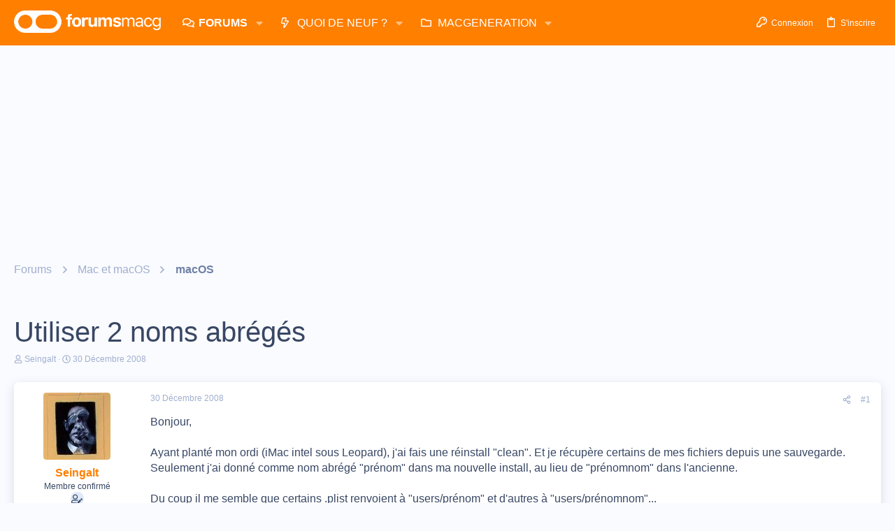

--- FILE ---
content_type: text/html; charset=utf-8
request_url: https://www.google.com/recaptcha/api2/aframe
body_size: 264
content:
<!DOCTYPE HTML><html><head><meta http-equiv="content-type" content="text/html; charset=UTF-8"></head><body><script nonce="yRyT-uc1G70P41zv3beyeQ">/** Anti-fraud and anti-abuse applications only. See google.com/recaptcha */ try{var clients={'sodar':'https://pagead2.googlesyndication.com/pagead/sodar?'};window.addEventListener("message",function(a){try{if(a.source===window.parent){var b=JSON.parse(a.data);var c=clients[b['id']];if(c){var d=document.createElement('img');d.src=c+b['params']+'&rc='+(localStorage.getItem("rc::a")?sessionStorage.getItem("rc::b"):"");window.document.body.appendChild(d);sessionStorage.setItem("rc::e",parseInt(sessionStorage.getItem("rc::e")||0)+1);localStorage.setItem("rc::h",'1768968912688');}}}catch(b){}});window.parent.postMessage("_grecaptcha_ready", "*");}catch(b){}</script></body></html>

--- FILE ---
content_type: application/javascript; charset=utf-8
request_url: https://fundingchoicesmessages.google.com/f/AGSKWxXRaMTJQs4Xk-BCw2W7ijnK6j9SAp5PPG6MlzUV7xVs-P5Qy9qAO0IaNN4n3WIrMKTCwTLFeUrWwgVZi5Vl1Ibf1aDtsaU3m7PAMp6sndsra_OSXGwouTa6b_tOPKaF_Nflg32HNOBNJvg81QPmXivfxrVtfWin730ozOvwnn4-XKAhN-TZOmeRfb6R/_/adchoicesfooter._bucks_ad._survey_ad__adbreak.-admarvel/
body_size: -1291
content:
window['ea99c5ed-afcb-4c35-be6d-ff99361c0e97'] = true;

--- FILE ---
content_type: application/javascript; charset=UTF-8
request_url: https://forums.macg.co/cdn-cgi/challenge-platform/scripts/jsd/main.js
body_size: 8479
content:
window._cf_chl_opt={AKGCx8:'b'};~function(q7,mf,mK,mg,mN,mc,mz,my,q1,q2){q7=d,function(G,m,qU,q6,s,W){for(qU={G:443,m:328,s:414,W:420,C:248,S:312,a:303,v:246,X:339,k:404,h:239},q6=d,s=G();!![];)try{if(W=-parseInt(q6(qU.G))/1*(-parseInt(q6(qU.m))/2)+parseInt(q6(qU.s))/3+-parseInt(q6(qU.W))/4*(parseInt(q6(qU.C))/5)+parseInt(q6(qU.S))/6+parseInt(q6(qU.a))/7*(-parseInt(q6(qU.v))/8)+-parseInt(q6(qU.X))/9*(-parseInt(q6(qU.k))/10)+-parseInt(q6(qU.h))/11,W===m)break;else s.push(s.shift())}catch(C){s.push(s.shift())}}(n,751289),mf=this||self,mK=mf[q7(277)],mg=null,mN=mx(),mc=function(sy,sz,sc,sN,sA,qh,m,s,W,C){return sy={G:280,m:453,s:245,W:464,C:398},sz={G:368,m:342,s:373,W:436,C:365,S:405,a:372,v:317,X:250,k:390,h:458,R:284,P:368,F:380,O:304,V:346,i:423,Q:429,l:451,e:368,L:403,Y:356,j:387,M:279,J:368,U:283,f:455,K:296,g:284,E:455,o:296,Z:341,b:368},sc={G:381},sN={G:322,m:421,s:402,W:317,C:381,S:296,a:288,v:258,X:309,k:288,h:258,R:309,P:288,F:309,O:438,V:311,i:311,Q:275,l:310,e:426,L:249,Y:284,j:261,M:325,J:417,U:439,f:284,K:261,g:423,E:431,o:284,Z:249,b:472,A:389,D:407,B:284,x:261,N:276,I:368,c:376,z:284,y:304,H:368,T:315,n0:288,n1:258,n2:364,n3:317,n4:287,n5:284,n6:249,n7:367,n8:417,n9:284,nn:441,nr:453,nd:324,nG:284,nm:249,nq:341,ns:451,nW:259,nC:291,nS:344,na:368,nv:325,nX:325,nk:284,nh:361,nR:284,nP:441,nF:279},sA={G:394,m:296},qh=q7,m={'zmUNR':function(S){return S()},'PnBjB':function(S,a){return a===S},'gcfSl':function(S,a,X){return S(a,X)},'THmsJ':function(S,a){return S<a},'fwYZv':function(S,a){return S!==a},'JbRFg':qh(sy.G),'glWya':function(S,a){return S(a)},'OrzRg':function(S,a){return a|S},'MxpPN':function(S,a){return a&S},'EqLUL':function(S,a){return a==S},'Jwwfe':function(S,a){return S<a},'KgLoI':function(S,a){return S-a},'jgScQ':function(S,a){return S>a},'lLMAP':function(S,a){return S|a},'ErzyE':function(S,a){return S==a},'MyKum':function(S,a){return a==S},'QQkBH':function(S,a){return S<<a},'iQLTX':function(S,a){return a==S},'UrEuA':function(S,a){return S(a)},'kStMf':function(S,a){return S>a},'WBHwz':function(S,a){return a==S},'JFEEW':function(S,a){return S>a},'CxCeJ':function(S,a){return S(a)},'JZWrK':qh(sy.m),'bBSjV':function(S,a){return S==a},'uMmNl':function(S,a){return S-a},'wVrOv':function(S,a){return a==S},'BauBL':function(S,a){return a!=S},'fbXiz':qh(sy.s),'qiHyd':function(S,a){return a&S},'ehmuF':function(S,a){return S(a)},'YZOBW':function(S,a){return S(a)},'jPync':function(S,a){return S&a},'WwRoi':function(S,a){return S<a},'VefSN':function(S,a){return S(a)},'IJYYH':function(S,a){return S!=a},'CCQZc':function(S,a){return S&a},'ENZzd':function(S,a){return S*a},'OcITd':function(S,a){return S===a},'jSBZv':function(S,a){return S+a}},s=String[qh(sy.W)],W={'h':function(S){return S==null?'':W.g(S,6,function(a,qR){return qR=d,qR(sA.G)[qR(sA.m)](a)})},'g':function(S,X,R,qP,P,F,O,V,i,Q,L,Y,j,M,J,U,K,B,E,o,D,x,N,Z){if(qP=qh,P={},P[qP(sN.G)]=qP(sN.m),P[qP(sN.s)]=function(A,D){return A<D},F=P,S==null)return'';for(V={},i={},Q='',L=2,Y=3,j=2,M=[],J=0,U=0,K=0;m[qP(sN.W)](K,S[qP(sN.C)]);K+=1)if(E=S[qP(sN.S)](K),Object[qP(sN.a)][qP(sN.v)][qP(sN.X)](V,E)||(V[E]=Y++,i[E]=!0),o=Q+E,Object[qP(sN.k)][qP(sN.h)][qP(sN.R)](V,o))Q=o;else{if(Object[qP(sN.P)][qP(sN.v)][qP(sN.F)](i,Q)){if(m[qP(sN.O)](m[qP(sN.V)],m[qP(sN.i)])){for(D=qP(sN.Q)[qP(sN.l)]('|'),B=0;!![];){switch(D[B++]){case'0':if(typeof N!==F[qP(sN.G)]||F[qP(sN.s)](N,30))return null;continue;case'1':x=E[qP(sN.e)];continue;case'2':N=x.i;continue;case'3':return N;case'4':if(!x)return null;continue}break}}else{if(256>Q[qP(sN.L)](0)){for(O=0;O<j;J<<=1,X-1==U?(U=0,M[qP(sN.Y)](m[qP(sN.j)](R,J)),J=0):U++,O++);for(Z=Q[qP(sN.L)](0),O=0;8>O;J=m[qP(sN.M)](J<<1,m[qP(sN.J)](Z,1)),m[qP(sN.U)](U,X-1)?(U=0,M[qP(sN.f)](m[qP(sN.K)](R,J)),J=0):U++,Z>>=1,O++);}else{for(Z=1,O=0;m[qP(sN.g)](O,j);J=J<<1.53|Z,U==m[qP(sN.E)](X,1)?(U=0,M[qP(sN.o)](R(J)),J=0):U++,Z=0,O++);for(Z=Q[qP(sN.Z)](0),O=0;m[qP(sN.b)](16,O);J=m[qP(sN.A)](J<<1,m[qP(sN.J)](Z,1)),m[qP(sN.D)](U,X-1)?(U=0,M[qP(sN.B)](m[qP(sN.x)](R,J)),J=0):U++,Z>>=1,O++);}L--,m[qP(sN.N)](0,L)&&(L=Math[qP(sN.I)](2,j),j++),delete i[Q]}}else for(Z=V[Q],O=0;O<j;J=m[qP(sN.c)](J,1)|1.31&Z,U==X-1?(U=0,M[qP(sN.z)](R(J)),J=0):U++,Z>>=1,O++);Q=(L--,m[qP(sN.y)](0,L)&&(L=Math[qP(sN.H)](2,j),j++),V[o]=Y++,m[qP(sN.T)](String,E))}if(Q!==''){if(Object[qP(sN.n0)][qP(sN.n1)][qP(sN.R)](i,Q)){if(m[qP(sN.n2)](256,Q[qP(sN.Z)](0))){for(O=0;m[qP(sN.n3)](O,j);J<<=1,m[qP(sN.n4)](U,X-1)?(U=0,M[qP(sN.n5)](R(J)),J=0):U++,O++);for(Z=Q[qP(sN.n6)](0),O=0;m[qP(sN.n7)](8,O);J=m[qP(sN.A)](J<<1,m[qP(sN.n8)](Z,1)),U==X-1?(U=0,M[qP(sN.n9)](m[qP(sN.nn)](R,J)),J=0):U++,Z>>=1,O++);}else if(qP(sN.nr)===m[qP(sN.nd)]){for(Z=1,O=0;O<j;J=J<<1.07|Z,X-1==U?(U=0,M[qP(sN.nG)](R(J)),J=0):U++,Z=0,O++);for(Z=Q[qP(sN.nm)](0),O=0;16>O;J=m[qP(sN.A)](J<<1.69,1&Z),m[qP(sN.nq)](U,m[qP(sN.ns)](X,1))?(U=0,M[qP(sN.B)](R(J)),J=0):U++,Z>>=1,O++);}else{if(B=m[qP(sN.nW)](s),m[qP(sN.nC)](B,null))return;R=(X&&O(V),m[qP(sN.nS)](P,function(){B()},1e3*B))}L--,L==0&&(L=Math[qP(sN.na)](2,j),j++),delete i[Q]}else for(Z=V[Q],O=0;O<j;J=m[qP(sN.nv)](J<<1.14,m[qP(sN.n8)](Z,1)),X-1==U?(U=0,M[qP(sN.Y)](m[qP(sN.T)](R,J)),J=0):U++,Z>>=1,O++);L--,0==L&&j++}for(Z=2,O=0;O<j;J=m[qP(sN.nX)](m[qP(sN.c)](J,1),Z&1),X-1==U?(U=0,M[qP(sN.nk)](R(J)),J=0):U++,Z>>=1,O++);for(;;)if(J<<=1,m[qP(sN.nh)](U,X-1)){M[qP(sN.nR)](m[qP(sN.nP)](R,J));break}else U++;return M[qP(sN.nF)]('')},'j':function(S,sI,qF){return sI={G:249},qF=qh,null==S?'':S==''?null:W.i(S[qF(sc.G)],32768,function(a,qu){return qu=qF,S[qu(sI.G)](a)})},'i':function(S,X,R,qO,P,F,O,V,i,Q,L,Y,j,M,J,U,E,Z,K){for(qO=qh,P=[],F=4,O=4,V=3,i=[],Y=R(0),j=X,M=1,Q=0;3>Q;P[Q]=Q,Q+=1);for(J=0,U=Math[qO(sz.G)](2,2),L=1;m[qO(sz.m)](L,U);)if(m[qO(sz.s)]===qO(sz.W)){for(Z=[];Z!==null;Z=Z[qO(sz.C)](s[qO(sz.S)](X)),J=V[qO(sz.a)](R));return Z}else K=Y&j,j>>=1,j==0&&(j=X,Y=R(M++)),J|=(m[qO(sz.v)](0,K)?1:0)*L,L<<=1;switch(J){case 0:for(J=0,U=Math[qO(sz.G)](2,8),L=1;L!=U;K=m[qO(sz.X)](Y,j),j>>=1,j==0&&(j=X,Y=m[qO(sz.k)](R,M++)),J|=(0<K?1:0)*L,L<<=1);E=m[qO(sz.h)](s,J);break;case 1:for(J=0,U=Math[qO(sz.G)](2,16),L=1;U!=L;K=j&Y,j>>=1,j==0&&(j=X,Y=R(M++)),J|=L*(0<K?1:0),L<<=1);E=s(J);break;case 2:return''}for(Q=P[3]=E,i[qO(sz.R)](E);;){if(M>S)return'';for(J=0,U=Math[qO(sz.P)](2,V),L=1;m[qO(sz.m)](L,U);K=m[qO(sz.F)](Y,j),j>>=1,m[qO(sz.O)](0,j)&&(j=X,Y=R(M++)),J|=(m[qO(sz.V)](0,K)?1:0)*L,L<<=1);switch(E=J){case 0:for(J=0,U=Math[qO(sz.P)](2,8),L=1;L!=U;K=m[qO(sz.X)](Y,j),j>>=1,j==0&&(j=X,Y=R(M++)),J|=(m[qO(sz.i)](0,K)?1:0)*L,L<<=1);P[O++]=m[qO(sz.Q)](s,J),E=m[qO(sz.l)](O,1),F--;break;case 1:for(J=0,U=Math[qO(sz.e)](2,16),L=1;m[qO(sz.L)](L,U);K=m[qO(sz.Y)](Y,j),j>>=1,0==j&&(j=X,Y=R(M++)),J|=m[qO(sz.j)](0<K?1:0,L),L<<=1);P[O++]=s(J),E=O-1,F--;break;case 2:return i[qO(sz.M)]('')}if(F==0&&(F=Math[qO(sz.J)](2,V),V++),P[E])E=P[E];else if(m[qO(sz.U)](E,O))E=m[qO(sz.f)](Q,Q[qO(sz.K)](0));else return null;i[qO(sz.g)](E),P[O++]=m[qO(sz.E)](Q,E[qO(sz.o)](0)),F--,Q=E,m[qO(sz.Z)](0,F)&&(F=Math[qO(sz.b)](2,V),V++)}}},C={},C[qh(sy.C)]=W.h,C}(),mz={},mz[q7(460)]='o',mz[q7(262)]='s',mz[q7(350)]='u',mz[q7(333)]='z',mz[q7(421)]='n',mz[q7(274)]='I',mz[q7(353)]='b',my=mz,mf[q7(412)]=function(G,s,W,C,WX,Wv,Wa,qQ,S,h,R,P,F,O,V){if(WX={G:424,m:298,s:340,W:366,C:461,S:365,a:366,v:461,X:349,k:391,h:247,R:391,P:445,F:307,O:399,V:381,i:418,Q:424,l:289,e:469,L:326,Y:450,j:249,M:331,J:284,U:378,f:475,K:375,g:284,E:331,o:284,Z:249,b:267,A:375,D:308,B:368,x:358},Wv={G:293,m:381,s:305},Wa={G:288,m:258,s:309,W:284},qQ=q7,S={'oQjBn':function(i,Q){return Q==i},'Fhhxk':function(i,Q){return i(Q)},'IhqRg':function(i,Q){return i|Q},'LDuVh':function(i,Q){return Q&i},'ayPyR':function(i,Q){return i<<Q},'AGVjb':function(i,Q){return i-Q},'izzGy':function(i,Q){return Q===i},'wUooq':function(i,Q){return i<Q},'OcExX':function(i,Q){return Q===i},'uXeyC':qQ(WX.G),'MaGvc':qQ(WX.m),'tYckF':function(i,Q,L){return i(Q,L)},'kKYkr':function(i,Q){return i+Q}},S[qQ(WX.s)](null,s)||void 0===s)return C;for(h=q0(s),G[qQ(WX.W)][qQ(WX.C)]&&(h=h[qQ(WX.S)](G[qQ(WX.a)][qQ(WX.v)](s))),h=G[qQ(WX.X)][qQ(WX.k)]&&G[qQ(WX.h)]?G[qQ(WX.X)][qQ(WX.R)](new G[(qQ(WX.h))](h)):function(i,qe,Q){for(qe=qQ,i[qe(Wv.G)](),Q=0;Q<i[qe(Wv.m)];i[Q]===i[Q+1]?i[qe(Wv.s)](Q+1,1):Q+=1);return i}(h),R='nAsAaAb'.split('A'),R=R[qQ(WX.P)][qQ(WX.F)](R),P=0;S[qQ(WX.O)](P,h[qQ(WX.V)]);P++)if(F=h[P],O=mT(G,s,F),R(O)){if(S[qQ(WX.i)](qQ(WX.Q),S[qQ(WX.l)]))V=S[qQ(WX.i)]('s',O)&&!G[qQ(WX.e)](s[F]),S[qQ(WX.L)]===W+F?X(W+F,O):V||S[qQ(WX.Y)](X,W+F,s[F]);else{if(256>nO[qQ(WX.j)](0)){for(rM=0;rJ<rU;rK<<=1,S[qQ(WX.M)](rg,rE-1)?(ro=0,rZ[qQ(WX.J)](S[qQ(WX.U)](rp,rb)),rA=0):rD++,rf++);for(rB=rx[qQ(WX.j)](0),rN=0;8>rI;rz=S[qQ(WX.f)](ry<<1.44,S[qQ(WX.K)](rH,1)),rT==d0-1?(d1=0,d2[qQ(WX.g)](S[qQ(WX.U)](d3,d4)),d5=0):d6++,d7>>=1,rc++);}else{for(d8=1,d9=0;dn<dr;dG=dq|dm<<1,S[qQ(WX.E)](ds,dW-1)?(dC=0,dS[qQ(WX.o)](S[qQ(WX.U)](da,dv)),dX=0):dk++,dh=0,dd++);for(dR=dP[qQ(WX.Z)](0),dF=0;16>du;dV=S[qQ(WX.b)](dw,1)|S[qQ(WX.A)](di,1),dQ==S[qQ(WX.D)](dl,1)?(de=0,dL[qQ(WX.g)](dY(dt)),dj=0):dM++,dJ>>=1,dO++);}ri--,0==rQ&&(rl=re[qQ(WX.B)](2,rL),rY++),delete rt[rj]}}else X(S[qQ(WX.x)](W,F),O);return C;function X(i,Q,ql){ql=qQ,Object[ql(Wa.G)][ql(Wa.m)][ql(Wa.s)](C,Q)||(C[Q]=[]),C[Q][ql(Wa.W)](i)}},q1=q7(401)[q7(310)](';'),q2=q1[q7(445)][q7(307)](q1),mf[q7(370)]=function(m,s,WR,qL,W,C,S,v,X,k){for(WR={G:336,m:405,s:381,W:332,C:284,S:343},qL=q7,W={},W[qL(WR.G)]=function(h,R){return h+R},C=W,S=Object[qL(WR.m)](s),v=0;v<S[qL(WR.s)];v++)if(X=S[v],X==='f'&&(X='N'),m[X]){for(k=0;k<s[S[v]][qL(WR.s)];-1===m[X][qL(WR.W)](s[S[v]][k])&&(q2(s[S[v]][k])||m[X][qL(WR.C)](C[qL(WR.G)]('o.',s[S[v]][k]))),k++);}else m[X]=s[S[v]][qL(WR.S)](function(h){return'o.'+h})},q4();function mE(G,qg,qK,q8,m,s){qg={G:393,m:268,s:295},qK={G:419},q8=q7,m={'RkOJr':q8(qg.G),'YcOat':function(W,C,S){return W(C,S)}},s=q3(),mB(s.r,function(W,q9){q9=q8,typeof G===m[q9(qK.G)]&&G(W),mp()}),s.e&&m[q8(qg.m)](mI,q8(qg.s),s.e)}function mx(sn,qX){return sn={G:427},qX=q7,crypto&&crypto[qX(sn.G)]?crypto[qX(sn.G)]():''}function q0(m,W8,qi,s,W,C){for(W8={G:428,m:428,s:365,W:405,C:372},qi=q7,s={},s[qi(W8.G)]=function(S,v){return v!==S},W=s,C=[];W[qi(W8.m)](null,m);C=C[qi(W8.s)](Object[qi(W8.W)](m)),m=Object[qi(W8.C)](m));return C}function n(We){return We='parent,kGtvs,source,JZWrK,OrzRg,MaGvc,chctx,2RYQfNS,uJTTP,axPNb,oQjBn,indexOf,symbol,2|3|4|1|0,XpmfY,qYHdJ,EeFwe,EtTok,36EbxTly,izzGy,bBSjV,BauBL,map,gcfSl,navigator,WwRoi,DoNrT,bCilL,Array,undefined,timeout,YdiHx,boolean,wWgUv,vOAQM,CCQZc,POST,kKYkr,/cdn-cgi/challenge-platform/h/,errorInfoObject,wVrOv,cloudflare-invisible,bUtmE,kStMf,concat,Object,JFEEW,pow,sghHP,rxvNi8,GAdoz,getPrototypeOf,fbXiz,iframe,LDuVh,QQkBH,YdlaW,Fhhxk,syBee,jPync,length,addEventListener,TYlZ6,jsd,Uryai,log,ENZzd,Function,lLMAP,ehmuF,from,yMMLd,function,dhJON-jMo9fperkD1V$8U+xYu5mtbqPc3nIwFWCQlEaXK4BAvGyHsLZRi760gz2ST,UYAng,stringify,DOMContentLoaded,beOYam,wUooq,AbXXe,_cf_chl_opt;JJgc4;PJAn2;kJOnV9;IWJi4;OHeaY1;DqMg0;FKmRv9;LpvFx1;cAdz2;PqBHf2;nFZCC5;ddwW5;pRIb1;rxvNi8;RrrrA2;erHi9,ixVWk,IJYYH,948340irGqZs,keys,ontimeout,ErzyE,NvGkS,style,contentDocument,isArray,pRIb1,random,3376791sZQxot,PLAUO,MsAsx,MxpPN,OcExX,RkOJr,243752gXaMFY,number,SSTpq3,Jwwfe,KBxYA,XzOXq,__CF$cv$params,randomUUID,iyAie,VefSN,JWYzB,KgLoI,/invisible/jsd,removeChild,RbqlG,createElement,AKoxY,LRmiB4,fwYZv,EqLUL,nuwDp,CxCeJ,fTpNr,426694mYWzcH,QoHNE,includes,AKGCx8,poAvQ,MKJyi,ETcNz,tYckF,uMmNl,http-code:,QFgBp,body,jSBZv,EQrWx,/jsd/oneshot/d251aa49a8a3/0.5483596195502639:1768965823:vABY4ABLYwuvPOsnGU6cxhOUZ2w-z2gvZ2W8UKdS9Hs/,YZOBW,readyState,object,getOwnPropertyNames,/b/ov1/0.5483596195502639:1768965823:vABY4ABLYwuvPOsnGU6cxhOUZ2w-z2gvZ2W8UKdS9Hs/,catch,fromCharCode,AdeF3,now,yVIjM,xhr-error,isNaN,npBhk,CwBJC,jgScQ,CnwA5,_cf_chl_opt,IhqRg,10125962PRZbLz,display: none,onerror,event,pkLOA2,tabIndex,oPVlN,1761952PGBacA,Set,105olZOWO,charCodeAt,qiHyd,MDQZc,href,floor,error,onreadystatechange,detail,contentWindow,hasOwnProperty,zmUNR,DrFbD,glWya,string,clientInformation,CIRaT,aUjz8,loading,ayPyR,YcOat,api,success,KIzwX,AAapu,7|5|6|0|3|1|4|2,bigint,1|4|2|0|3,MyKum,document,uTEhM,join,FLsPN,qAUxE,appendChild,OcITd,push,volmq,AfREx,WBHwz,prototype,uXeyC,EBayc,PnBjB,sid,sort,tEsjZ,error on cf_chl_props,charAt,status,d.cookie,postMessage,[native code],onload,open,14iHVWGt,iQLTX,splice,dtNjy,bind,AGVjb,call,split,JbRFg,8762340xfMcuK,send,location,UrEuA,toString,THmsJ,JBxy9,XMLHttpRequest,UKULq'.split(','),n=function(){return We},n()}function mH(m,s,W0,qV,W,C){return W0={G:338,m:395,s:388,W:395,C:388,S:288,a:316,v:309,X:332,k:300},qV=q7,W={},W[qV(W0.G)]=function(S,v){return S instanceof v},W[qV(W0.m)]=function(S,v){return S<v},C=W,C[qV(W0.G)](s,m[qV(W0.s)])&&C[qV(W0.W)](0,m[qV(W0.C)][qV(W0.S)][qV(W0.a)][qV(W0.v)](s)[qV(W0.X)](qV(W0.k)))}function mI(C,S,sG,qk,a,v,X,k,h,R,P,F,O,V,i,Q){if(sG={G:471,m:273,s:264,W:384,C:347,S:294,a:462,v:363,X:432,k:465,h:383,R:310,P:302,F:357,O:406,V:360,i:327,Q:323,l:264,e:313,L:398,Y:351,j:473,M:474,J:422,U:474,f:437,K:437,g:243,E:265,o:318,Z:359,b:446,A:363,D:319,B:426},qk=q7,a={},a[qk(sG.G)]=qk(sG.m),a[qk(sG.s)]=qk(sG.W),a[qk(sG.C)]=function(l,L){return l+L},a[qk(sG.S)]=qk(sG.a),a[qk(sG.v)]=qk(sG.X),v=a,!mb(0))return![];k=(X={},X[qk(sG.k)]=C,X[qk(sG.h)]=S,X);try{for(h=v[qk(sG.G)][qk(sG.R)]('|'),R=0;!![];){switch(h[R++]){case'0':i[qk(sG.P)](qk(sG.F),V);continue;case'1':i[qk(sG.O)]=function(){};continue;case'2':P={},P[qk(sG.V)]=k,P[qk(sG.i)]=O,P[qk(sG.Q)]=v[qk(sG.l)],i[qk(sG.e)](mc[qk(sG.L)](P));continue;case'3':i[qk(sG.Y)]=2500;continue;case'4':O=(F={},F[qk(sG.j)]=mf[qk(sG.M)][qk(sG.j)],F[qk(sG.J)]=mf[qk(sG.U)][qk(sG.J)],F[qk(sG.f)]=mf[qk(sG.M)][qk(sG.K)],F[qk(sG.g)]=mf[qk(sG.M)][qk(sG.E)],F[qk(sG.o)]=mN,F);continue;case'5':V=v[qk(sG.C)](v[qk(sG.C)](qk(sG.Z)+mf[qk(sG.U)][qk(sG.b)],v[qk(sG.S)])+Q.r,v[qk(sG.A)]);continue;case'6':i=new mf[(qk(sG.D))]();continue;case'7':Q=mf[qk(sG.B)];continue}break}}catch(l){}}function mp(qN,qx,qB,qd,G,m,s,W,C){for(qN={G:334,m:278,s:310,W:329,C:371},qx={G:425},qB={G:440},qd=q7,G={'uTEhM':qd(qN.G),'uJTTP':function(S,a,v){return S(a,v)},'GAdoz':function(S,a){return a*S},'XzOXq':function(S){return S()}},m=G[qd(qN.m)][qd(qN.s)]('|'),s=0;!![];){switch(m[s++]){case'0':mg=G[qd(qN.W)](setTimeout,function(qG){qG=qd,W[qG(qB.G)](mE)},G[qd(qN.C)](C,1e3));continue;case'1':mg&&clearTimeout(mg);continue;case'2':W={'nuwDp':function(S,qm){return qm=qd,G[qm(qx.G)](S)}};continue;case'3':C=mo();continue;case'4':if(null===C)return;continue}break}}function q4(WQ,Wi,WV,qt,G,m,s,W,C){if(WQ={G:266,m:426,s:459,W:306,C:382,S:382,a:397,v:255},Wi={G:271,m:459,s:266,W:255},WV={G:271},qt=q7,G={'KIzwX':function(S){return S()},'dtNjy':qt(WQ.G)},m=mf[qt(WQ.m)],!m)return;if(!mD())return;(s=![],W=function(qj){if(qj=qt,!s){if(s=!![],!G[qj(WV.G)](mD))return;mE(function(S){q5(m,S)})}},mK[qt(WQ.s)]!==G[qt(WQ.W)])?W():mf[qt(WQ.C)]?mK[qt(WQ.S)](qt(WQ.a),W):(C=mK[qt(WQ.v)]||function(){},mK[qt(WQ.v)]=function(qM){qM=qt,G[qM(Wi.G)](C),mK[qM(Wi.m)]!==qM(Wi.s)&&(mK[qM(Wi.W)]=C,W())})}function mA(qc,qs,G){return qc={G:426,m:253},qs=q7,G=mf[qs(qc.G)],Math[qs(qc.m)](+atob(G.t))}function mb(G,qI,qq){return qI={G:413},qq=q7,Math[qq(qI.G)]()<G}function mT(G,m,s,W6,qw,W,C,h,S){W=(W6={G:460,m:348,s:470,W:385,C:442,S:377,a:456,v:355,X:393,k:463,h:463,R:323,P:362,F:292,O:242,V:254,i:256,Q:321,l:299,e:349,L:411,Y:447},qw=q7,{'npBhk':function(X,k){return k==X},'Uryai':function(X,k){return X===k},'fTpNr':qw(W6.G),'YdlaW':function(X,k){return k!==X},'EQrWx':qw(W6.m),'poAvQ':function(X,k,h){return X(k,h)}});try{C=m[s]}catch(X){return'i'}if(W[qw(W6.s)](null,C))return W[qw(W6.W)](void 0,C)?'u':'x';if(W[qw(W6.C)]==typeof C)try{if(W[qw(W6.S)](W[qw(W6.a)],qw(W6.v))){if(qw(W6.X)==typeof C[qw(W6.k)])return C[qw(W6.h)](function(){}),'p'}else h={},h[qw(W6.R)]=qw(W6.P),h[qw(W6.F)]=C.r,h[qw(W6.O)]=qw(W6.V),h[qw(W6.i)]=S,W[qw(W6.Q)][qw(W6.l)](h,'*')}catch(h){}return G[qw(W6.e)][qw(W6.L)](C)?'a':C===G[qw(W6.e)]?'D':!0===C?'T':C===!1?'F':(S=typeof C,qw(W6.X)==S?W[qw(W6.Y)](mH,G,C)?'N':'f':my[S]||'?')}function d(r,G,m,q){return r=r-239,m=n(),q=m[r],q}function mB(G,m,s9,s8,s7,s5,qC,s,W,C,S){s9={G:270,m:444,s:452,W:359,C:457,S:426,a:386,v:474,X:319,k:302,h:357,R:330,P:352,F:285,O:446,V:449,i:269,Q:351,l:406,e:301,L:241,Y:290,j:314,M:252,J:252,U:313,f:398,K:396},s8={G:392,m:468},s7={G:467,m:434,s:272,W:337,C:362,S:448,a:251,v:354,X:297,k:408,h:297,R:392,P:272,F:430,O:297,V:269,i:434,Q:323,l:292,e:242,L:270,Y:321,j:299,M:323,J:292,U:254,f:256,K:321,g:299},s5={G:351},qC=q7,s={'AAapu':qC(s9.G),'MDQZc':qC(s9.m),'wWgUv':function(a,v){return a>=v},'NvGkS':function(a,v){return a<v},'yMMLd':function(a,v){return a(v)},'JWYzB':qC(s9.s),'axPNb':function(a,v){return a+v},'YdiHx':function(a,v){return a+v},'volmq':qC(s9.W),'ETcNz':qC(s9.C),'EBayc':function(a){return a()}},W=mf[qC(s9.S)],console[qC(s9.a)](mf[qC(s9.v)]),C=new mf[(qC(s9.X))](),C[qC(s9.k)](qC(s9.h),s[qC(s9.R)](s[qC(s9.P)](s[qC(s9.F)]+mf[qC(s9.v)][qC(s9.O)],s[qC(s9.V)]),W.r)),W[qC(s9.i)]&&(C[qC(s9.Q)]=5e3,C[qC(s9.l)]=function(qS){qS=qC,m(qS(s5.G))}),C[qC(s9.e)]=function(qa,a,v,k,h){if(qa=qC,a={},a[qa(s7.G)]=function(X,k){return X===k},a[qa(s7.m)]=s[qa(s7.s)],a[qa(s7.W)]=qa(s7.C),v=a,qa(s7.S)!==s[qa(s7.a)])s[qa(s7.v)](C[qa(s7.X)],200)&&s[qa(s7.k)](C[qa(s7.h)],300)?s[qa(s7.R)](m,s[qa(s7.P)]):m(s[qa(s7.F)]+C[qa(s7.O)]);else{if(!v[qa(s7.V)])return;v[qa(s7.G)](X,v[qa(s7.i)])?(k={},k[qa(s7.Q)]=v[qa(s7.W)],k[qa(s7.l)]=V.r,k[qa(s7.e)]=qa(s7.L),O[qa(s7.Y)][qa(s7.j)](k,'*')):(h={},h[qa(s7.M)]=v[qa(s7.W)],h[qa(s7.J)]=Q.r,h[qa(s7.e)]=qa(s7.U),h[qa(s7.f)]=l,i[qa(s7.K)][qa(s7.g)](h,'*'))}},C[qC(s9.L)]=function(qv){qv=qC,s[qv(s8.G)](m,qv(s8.m))},S={'t':s[qC(s9.Y)](mA),'lhr':mK[qC(s9.j)]&&mK[qC(s9.j)][qC(s9.M)]?mK[qC(s9.j)][qC(s9.J)]:'','api':W[qC(s9.i)]?!![]:![],'c':mZ(),'payload':G},C[qC(s9.U)](mc[qC(s9.f)](JSON[qC(s9.K)](S)))}function q3(WF,qY,s,W,C,S,a,v){s=(WF={G:435,m:374,s:409,W:240,C:244,S:454,a:282,v:257,X:335,k:263,h:345,R:410,P:433},qY=q7,{'XpmfY':function(X,k,h,R,P){return X(k,h,R,P)}});try{return W=mK[qY(WF.G)](qY(WF.m)),W[qY(WF.s)]=qY(WF.W),W[qY(WF.C)]='-1',mK[qY(WF.S)][qY(WF.a)](W),C=W[qY(WF.v)],S={},S=s[qY(WF.X)](pRIb1,C,C,'',S),S=pRIb1(C,C[qY(WF.k)]||C[qY(WF.h)],'n.',S),S=pRIb1(C,W[qY(WF.R)],'d.',S),mK[qY(WF.S)][qY(WF.P)](W),a={},a.r=S,a.e=null,a}catch(X){return v={},v.r={},v.e=X,v}}function mo(qE,qn,m,s,W,C){if(qE={G:415,m:260,s:426,W:421,C:415,S:255},qn=q7,m={},m[qn(qE.G)]=qn(qE.m),s=m,W=mf[qn(qE.s)],!W)return null;if(C=W.i,typeof C!==qn(qE.W)||C<30){if(qn(qE.m)===s[qn(qE.C)])return null;else W[qn(qE.S)]=C,S()}return C}function mZ(qp,qr,G){return qp={G:400,m:369},qr=q7,G={'AbXXe':function(m,s){return m!==s},'sghHP':function(m){return m()}},G[qr(qp.G)](G[qr(qp.m)](mo),null)}function q5(W,C,Wl,qJ,S,a,v,X){if(Wl={G:286,m:270,s:416,W:362,C:320,S:254,a:269,v:286,X:323,k:292,h:242,R:321,P:299,F:323,O:292,V:242,i:320,Q:256},qJ=q7,S={},S[qJ(Wl.G)]=qJ(Wl.m),S[qJ(Wl.s)]=qJ(Wl.W),S[qJ(Wl.C)]=qJ(Wl.S),a=S,!W[qJ(Wl.a)])return;C===a[qJ(Wl.v)]?(v={},v[qJ(Wl.X)]=qJ(Wl.W),v[qJ(Wl.k)]=W.r,v[qJ(Wl.h)]=qJ(Wl.m),mf[qJ(Wl.R)][qJ(Wl.P)](v,'*')):(X={},X[qJ(Wl.F)]=a[qJ(Wl.s)],X[qJ(Wl.O)]=W.r,X[qJ(Wl.V)]=a[qJ(Wl.i)],X[qJ(Wl.Q)]=C,mf[qJ(Wl.R)][qJ(Wl.P)](X,'*'))}function mD(qH,qW,G,m,s,W){return qH={G:281,m:253,s:466,W:379},qW=q7,G={'qAUxE':function(C){return C()},'syBee':function(C,S){return C-S}},m=3600,s=G[qW(qH.G)](mA),W=Math[qW(qH.m)](Date[qW(qH.s)]()/1e3),G[qW(qH.W)](W,s)>m?![]:!![]}}()